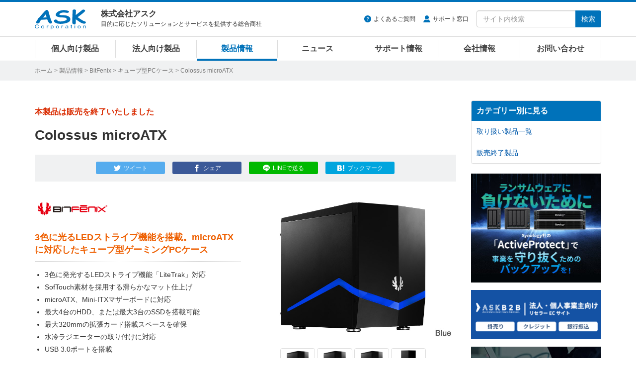

--- FILE ---
content_type: text/html
request_url: https://www.ask-corp.jp/products/bitfenix/cube-pccase/colossus-microatx.html
body_size: 9130
content:
<!DOCTYPE html>
<html lang="ja" prefix="og: http://ogp.me/ns# fb: http://ogp.me/ns/fb# product: http://ogp.me/ns/product#">
<head>
<meta charset="UTF-8">
<meta http-equiv="X-UA-Compatible" content="IE=edge">
<meta property="og:title" content="BitFenix「Colossus microATX」製品情報">
<meta property="og:type" content="article">
<meta property="og:image" content="https://www.ask-corp.jp/products/images_thumb/bitfenix/colossus-microatx_thumb.jpg">
<meta property="og:url" content="https://www.ask-corp.jp/products/bitfenix/cube-pccase/colossus-microatx.html">
<meta property="og:description" content="3色に光るLEDストライプ機能を搭載。microATXに対応したキューブ型ゲーミングPCケース">
<meta property="og:site_name" content="株式会社アスク">
<meta property="og:locale" content="ja_JP">
<meta property="fb:app_id" content="350292498329424">
<meta property="article:publisher" content="https://www.facebook.com/askcorp">
<meta property="article:section" content="BitFenix">
<meta property="article:section" content="キューブ型PCケース">
<meta property="article:published_time" content="2013-02-24T12:45:36+09:00">
<meta property="article:modified_time" content="2024-05-08T15:13:44+09:00">
<meta property="og:updated_time" content="2024-05-08T15:13:44+09:00">
<meta name="twitter:card" content="summary_large_image">
<meta name="twitter:site" content="@askcorp_info">
<meta name="twitter:creator" content="@askcorp_info">
<meta name="description" content="BitFenix「Colossus microATX」製品情報、3色に光るLEDストライプ機能を搭載。microATXに対応したキューブ型ゲーミングPCケース">
<meta name="viewport" content="width=device-width, initial-scale=1">
<meta name="format-detection" content="telephone=no">
<meta name="theme-color" content="#0072ba">
<meta name="robots" content="max-image-preview:large">

<link rel="stylesheet" href="https://stackpath.bootstrapcdn.com/bootstrap/3.4.1/css/bootstrap.min.css" integrity="sha384-HSMxcRTRxnN+Bdg0JdbxYKrThecOKuH5zCYotlSAcp1+c8xmyTe9GYg1l9a69psu" crossorigin="anonymous">
<link rel="stylesheet" href="/static/css/style.css?date=20260120">
<link rel="stylesheet" href="/static/css/splide.css">
<link rel="stylesheet" href="/static/css/photoswipe.css">
<link rel="alternate" type="application/atom+xml" title="Recent Entries" href="https://www.ask-corp.jp/products/atom.xml">
<link rel="shortcut icon" href="/static/img/favicon.ico">
<link rel="apple-touch-icon" href="/static/img/apple-touch-icon.png">
<link rel="canonical" href="https://www.ask-corp.jp/products/bitfenix/cube-pccase/colossus-microatx.html">
<script>
(function(){
  var html = document.getElementsByTagName('html')||[];
  html[0].classList.add('js');
})();
</script>
<script type="application/ld+json">
{
  "@context": "http://schema.org",
  "@type": "Article",
  "name": "BitFenix「Colossus microATX」製品情報",
  "description": "BitFenix「Colossus microATX」製品情報、3色に光るLEDストライプ機能を搭載。microATXに対応したキューブ型ゲーミングPCケース",
  "headline": "BitFenix「Colossus microATX」製品情報",
  "datePublished": "2013-02-24T12:45:36+09:00",
  "dateModified": "2024-05-08T15:13:44+09:00",
  "mainEntityOfPage": {
    "@type": "WebPage",
    "@id": "https://www.ask-corp.jp/products/bitfenix/cube-pccase/colossus-microatx.html"
  },
  "image": {
    "@type": "ImageObject",
    "url": "https://www.ask-corp.jp/products/images_thumb/bitfenix/colossus-microatx_thumb.jpg",
    
    "height": 80,
    "width": 80
  },
  "author": {
    "@type": "Person",
    "name": "株式会社アスク",
    "url": "https://www.ask-corp.jp/"
  },
  "publisher": {
    "@type": "Organization",
    "name": "株式会社アスク",
    "logo": {
      "@type": "ImageObject",
      "url": "https://www.ask-corp.jp/static/img/ask-logo-amp.png",
      "height": 60,
      "width": 153
    }
  }
}
</script>
<script type="application/ld+json">
{
  "@context": "http://schema.org",
  "@type": "BreadcrumbList",
  "itemListElement":
  [
    {
      "@type": "ListItem",
      "position": 1,
      "item":
      {
        "@id": "https://www.ask-corp.jp/",
        "name": "ホーム"
      }
    },
    {
      "@type": "ListItem",
      "position": 2,
      "item":
      {
        "@id": "https://www.ask-corp.jp/products/",
        "name": "製品情報"
      }
    },
    {
      "@type": "ListItem",
      "position": 3,
      "item":
      {
        "@id": "https://www.ask-corp.jp/products/bitfenix/",
        "name": "BitFenix"
      }
    },
    {
      "@type": "ListItem",
      "position": 4,
      "item":
      {
        "@id": "https://www.ask-corp.jp/products/bitfenix/cube-pccase/",
        "name": "キューブ型PCケース"
      }
    }
  ]
}
</script>
<title>Colossus microATX | BitFenix キューブ型PCケース | 株式会社アスク</title>
<!-- Google Tag Manager -->
<script>(function(w,d,s,l,i){w[l]=w[l]||[];w[l].push({'gtm.start':
new Date().getTime(),event:'gtm.js'});var f=d.getElementsByTagName(s)[0],
j=d.createElement(s),dl=l!='dataLayer'?'&l='+l:'';j.async=true;j.src=
'https://www.googletagmanager.com/gtm.js?id='+i+dl;f.parentNode.insertBefore(j,f);
})(window,document,'script','dataLayer','GTM-N39NF2M');</script>
<!-- End Google Tag Manager -->
</head>
<body>
<!-- Google Tag Manager (noscript) -->
<noscript><iframe src="https://www.googletagmanager.com/ns.html?id=GTM-N39NF2M"
height="0" width="0" style="display:none;visibility:hidden"></iframe></noscript>
<!-- End Google Tag Manager (noscript) -->
<div id="wrapper">
    <header id="header" role="banner">
    <div class="menu navbar navbar-default navbar-fixed">
        <div class="container">
            <div class="navbar-header">
                <div class="buttun-group">
                    <button type="button" class="navbar-toggle dropdown-backdrops header-menu-toggle" data-toggle="collapse" data-target="#header-menu .navbar-collapse">
                        <span class="sr-only">メニュー</span><span class="icon-menu"></span>
                    </button>
                    <button type="button" class="navbar-toggle dropdown-backdrops header-search-toggle" data-toggle="collapse" data-target="#header-search">
                        <span class="sr-only">サイト内検索</span><span class="icon-magnifier"></span>
                    </button>
                </div>
                <a href="/" class="navbar-brand"><img src="/static/img/ask-logo.svg" alt="株式会社アスク" width="103" height="40"></a>
                <div id="header-cap" class="navbar-text">
                    <div class="header-cap-inner">
                        <p class="header-cap-title">株式会社アスク</p>
                        <p class="header-cap-sub hidden-xs hidden-sm">目的に応じたソリューションとサービスを提供する総合商社</p>
                        <p class="header-cap-sub hidden-md hidden-lg">ASK Corporation</p>
                    </div>
                </div>
            </div>
            <div id="header-search" class="navbar-collapse collapse">
                <form method="get" action="https://www.ask-corp.jp/mt/mt-search.cgi" class="navbar-form navbar-right" role="search">
                    <ul class="header-link">
                        <li class="header-link-faq"><a href="https://support.ask-corp.jp/hc/ja">よくあるご質問</a></li><li class="header-link-user"><a href="/supports/contact.html">サポート窓口</a></li>
                    </ul>
                    <div class="input-group">
                        <input type="text" name="search" class="form-control" placeholder="サイト内検索" required>
                        <input type="hidden" name="IncludeBlogs" value="14,19,17,15,22,23,16,18,24">
                        <input type="hidden" name="limit" value="20">
                        <span class="input-group-btn"><button type="submit" class="btn btn-primary">検索</button></span>
                    </div>
                </form>
            </div>
        </div>
        <nav id="header-menu" role="navigation">
            <div class="container">
                <div class="row">
                    <div class="navbar-collapse collapse">
                        <ul class="nav navbar-nav">
                            <li><a href="/channel/">個人向け製品</a></li>
                            <li><a href="/biz/">法人向け製品</a></li>
                            <li><a href="/products/">製品情報</a></li>
                            <li><a href="/news/">ニュース</a></li>
                            <li><a href="/supports/">サポート情報</a></li>
                            <li><a href="/company/">会社情報</a></li>
                            <li><a href="/inquiry/">お問い合わせ</a></li>
                        </ul>
                    </div>
                </div>
            </div>
        </nav>
    </div>
</header>
    <div id="page-list">
        <div class="container">
            <div class="page-list-inner"><span class="hidden-xs"><a href="/">ホーム</a> &gt; </span><a href="https://www.ask-corp.jp/products/">製品情報</a> &gt; <a href="https://www.ask-corp.jp/products/bitfenix/">BitFenix</a> &gt; <a href="https://www.ask-corp.jp/products/bitfenix/cube-pccase/">キューブ型PCケース</a> &gt; Colossus microATX</div>
        </div>
    </div>
    <div id="content">
        <div class="container-outer">
            <div class="container">
                <div class="row">
                    <div class="col-md-9">
                        <main role="main">
                            <div class="content-header mb30">
                                <div class="header-meta redb">本製品は販売を終了いたしました</div>
                                <h1 class="header-title-entry">Colossus microATX</h1>
                                <div class="sns-btn"><a class="btn btn-xs btn-twitter" href="https://twitter.com/intent/tweet?text=Colossus%20microATX%20%7c%20%e6%a0%aa%e5%bc%8f%e4%bc%9a%e7%a4%be%e3%82%a2%e3%82%b9%e3%82%af&amp;url=https%3A%2F%2Fwww.ask-corp.jp%2Fproducts%2Fbitfenix%2Fcube-pccase%2Fcolossus-microatx.html&amp;via=askcorp_info" target="_blank" rel="nofollow"><span class="hidden-xs">ツイート</span></a><a class="btn btn-xs btn-facebook" href="https://www.facebook.com/sharer/sharer.php?u=https%3A%2F%2Fwww.ask-corp.jp%2Fproducts%2Fbitfenix%2Fcube-pccase%2Fcolossus-microatx.html" target="_blank" rel="nofollow"><span class="hidden-xs">シェア</span></a><a class="btn btn-xs btn-line" href="https://social-plugins.line.me/lineit/share?url=https%3A%2F%2Fwww.ask-corp.jp%2Fproducts%2Fbitfenix%2Fcube-pccase%2Fcolossus-microatx.html" target="_blank" rel="nofollow"><span class="hidden-xs">LINEで送る</span></a><a class="btn btn-xs btn-hatena" href="https://b.hatena.ne.jp/entry/https://www.ask-corp.jp/products/bitfenix/cube-pccase/colossus-microatx.html" target="_blank" rel="nofollow"><span class="hidden-xs">ブックマーク</span></a></div>
                            </div>
                            <article>
                                <div class="content-body content-entry">
                                        <div class="entry_left">
    <!-- メーカーロゴ -->
    <h2><img src="https://www.ask-corp.jp/static/img/maker/logo_bitfenix.png" alt="BitFenix" /></h2>
    <!-- 製品の説明 -->
    <h2 class="product_info">3色に光るLEDストライプ機能を搭載。microATXに対応したキューブ型ゲーミングPCケース</h2>
    <!-- 製品の特徴など -->
    <ul>
        <li>3色に発光するLEDストライプ機能「LiteTrak」対応</li>
        <li>SofTouch素材を採用する滑らかなマット仕上げ</li>
        <li>microATX、Mini-ITXマザーボードに対応</li>
        <li>最大4台のHDD、または最大3台のSSDを搭載可能</li>
        <li>最大320mmの拡張カード搭載スペースを確保</li>
        <li>水冷ラジエーターの取り付けに対応</li>
        <li>USB 3.0ポートを搭載</li>
        <li>120mm冷却ファンを2基搭載し、最大5基のファンを取付可能</li>
    </ul>
    <!-- 製品の情報 -->
    <p class="news_info"><a href="http://www.coneco.net/taiken/recruit/detail?recruit_id=400" target="_blank" rel="noopener noreferrer">coneco.netの体験レビューで紹介して頂きました。</a></p><br />
    <p class="news_info">型番：BFC-CLM-300-KKLS1-RP</p>
    <p class="news_info">JANコード：4537694180948</p>
    <p class="news_info_link"><a href="http://www.bitfenix.com/global/en/products/chassis/colossus-micro-atx">メーカー製品ページ</a></p>
    <p class="news_info_link"><a href="https://static.ask-corp.jp/high-res/bitfenix/colossus-microatx.zip">高解像度画像ダウンロード</a></p><br />
    <p><span><a href="https://www.ask-corp.jp/guide/bitfenix-microatx-pccase.html">製品レポートはこちら</a></span></p>
</div>
<div class="entry_right">
    <!-- 画像ギャラリー -->
    <p class="target"><img src="https://www.ask-corp.jp/products/images/bitfenix/colossus-microatx_01.jpg" width="465" height="320" alt="" /></p><br />
        <p class="thumbnail">
            <img src="https://www.ask-corp.jp/products/images/bitfenix/colossus-microatx_01.jpg" width="75" height="52" alt="" />
            <img src="https://www.ask-corp.jp/products/images/bitfenix/colossus-microatx_02.jpg" width="75" height="52" alt="" />
            <img src="https://www.ask-corp.jp/products/images/bitfenix/colossus-microatx_03.jpg" width="75" height="52" alt="" />
            <img src="https://www.ask-corp.jp/products/images/bitfenix/colossus-microatx_04.jpg" width="75" height="52" alt="" />
        </p>
        <p class="thumbnail">
            <img src="https://www.ask-corp.jp/products/images/bitfenix/colossus-microatx_05.jpg" width="75" height="52" alt="" />
            <img src="https://www.ask-corp.jp/products/images/bitfenix/colossus-microatx_06.jpg" width="75" height="52" alt="" />
            <img src="https://www.ask-corp.jp/products/images/bitfenix/colossus-microatx_07.jpg" width="75" height="52" alt="" />
            <img src="https://www.ask-corp.jp/products/images/bitfenix/colossus-microatx_08.jpg" width="75" height="52" alt="" />
        </p>
    <div class="imgcenter">
        <a class="img_group" title="" href="https://www.ask-corp.jp/products/images/bitfenix/colossus-microatx_01.jpg"><img src="https://www.ask-corp.jp/static/img/btn-img-gallery.png" alt="画像を拡大" width="120" height="31"></a>
        <a class="img_group" title="" href="https://www.ask-corp.jp/products/images/bitfenix/colossus-microatx_02.jpg"></a>
        <a class="img_group" title="" href="https://www.ask-corp.jp/products/images/bitfenix/colossus-microatx_03.jpg"></a>
        <a class="img_group" title="" href="https://www.ask-corp.jp/products/images/bitfenix/colossus-microatx_04.jpg"></a>
        <a class="img_group" title="" href="https://www.ask-corp.jp/products/images/bitfenix/colossus-microatx_05.jpg"></a>
        <a class="img_group" title="" href="https://www.ask-corp.jp/products/images/bitfenix/colossus-microatx_06.jpg"></a>
        <a class="img_group" title="" href="https://www.ask-corp.jp/products/images/bitfenix/colossus-microatx_07.jpg"></a>
        <a class="img_group" title="" href="https://www.ask-corp.jp/products/images/bitfenix/colossus-microatx_08.jpg"></a>
    </div>
</div>
<!-- 製品別の情報 -->
<h3>製品の詳細について</h3>
<div class="news_infobox">
    <p><strong>製品の詳細情報についてはメーカー製品ページをご覧下さい。</strong></p>
    <p><a href="http://www.bitfenix.com/global/en/products/chassis/colossus-micro-atx" class="imghover"><img src="https://www.ask-corp.jp/static/img/btn-products-maker.gif" alt="メーカー製品情報はこちら" /></a></p>
</div>
<!--<h3>製品特徴</h3> -->
<h3>製品概要</h3>
<table class="news_table" width="650" cellspacing="1" cellpadding="0">
    <tr>
        <td width="150"><strong>製品名</strong></td>
        <td width="500">Colossus (mATX) Black</td>
    </tr>
    <tr>
        <td><strong>カラー</strong></td>
        <td width="500">ブラック</td>
    </tr>
    <tr>
        <td width="150"><strong>型番</strong></td>
        <td width="500">BFC-CLM-300-KKLS1-RP</td>
    </tr>
    <tr>
        <td width="150"><strong>JANコード</strong></td>
        <td width="500">4537694180948</td>
    </tr>
    <tr>
        <td width="150"><strong>アスクコード</strong></td>
        <td width="500">CS4687</td>
    </tr>
    <tr>
        <td width="150"><strong>発売時期</strong></td>
        <td width="500">2014年 3月</td>
    </tr>
</table>
<br />
<p class="news_info">※ 記載された製品名、社名等は各社の商標または登録商標です。</p>
<p class="news_info">※ 仕様、外観など改良のため、予告なく変更する場合があります。</p>
<p class="news_info">※ 製品に付属・対応する各種ソフトウェアがある場合、予告なく提供を終了することがあります。提供が終了された各種ソフトウェアについての問い合わせにはお応えできない場合がありますので予めご了承ください。</p>
<dl class="dl_top_border">
    <dt>●BitFenix社 概要</dt>
    <dd>BitFenix社は、ユーザーのニーズに応えるソリューションを設計し、最新の技術と優れたデザインを組み合わせることに焦点を当てたPCケースをはじめとする様々な周辺機器を提供しております。</dd>
    <dd>メーカーウェブサイト：<a href="http://www.bitfenix.com/">http://www.bitfenix.com/</a></dd>
</dl>
                                    <address>
    <div class="news_infobox">
        <div class="news_infobox-inner">
            <p>製品に関するご質問や納期のご確認、お見積り依頼など、お気軽にお問い合わせください</p>
            <a class="btn btn-danger btn-xl btn-inquiry" href="https://inquiry.ask-corp.jp/hc/ja/requests/new?tf_36906770201113=%E8%B3%BC%E5%85%A5%E5%89%8D%E3%81%AE%E5%95%8F%E5%90%88%E3%81%9B&tf_subject=%E3%81%94%E8%B3%BC%E5%85%A5%E5%89%8D%E3%81%AE%E3%81%8A%E5%95%8F%E3%81%84%E5%90%88%E3%82%8F%E3%81%9B&tf_36742629383449=BitFenix&tf_37017961333529=Colossus%20microATX">お問い合わせはこちら</a>
        </div>
    </div>
</address>
<h3>関連製品のご紹介</h3>
        <div class="thumb-article-list-product row gtr20">
        </div>
            <div class="thumb-article-list-product row gtr20">
            </div>
        <p>ただいま、関連製品はございません。</p>
                                </div>
                            </article>
                        </main>
                    </div>
                    <div class="col-md-3 hidden-sm hidden-xs">
                        <aside role="complementary">
    <div class="panel-group" id="accordion">
        <div class="panel panel-default">
            <div class="panel-heading"><h3 class="panel-title"><a class="no-scroll" data-toggle="collapse" data-parent="#accordion" href="#category-accordion">カテゴリー別に見る</a></h3></div>
            <div id="category-accordion" class="list-group panel-collapse collapse in">
                        <a href="https://www.ask-corp.jp/products/bitfenix/" title="BitFenix(ビットフェニックス)社製品の取り扱いは終了しております。" class="list-group-item">取り扱い製品一覧</a>
                        <a href="https://www.ask-corp.jp/products/bitfenix/eol/" title="BitFenix(ビットフェニックス)社、販売終了製品の一覧ページです。" class="list-group-item">販売終了製品</a>
            </div>
        </div>
    </div>
</aside>

<div class="banner hidden-xs">
    <div class="mb15">
        <a href="/special/synology/activeprotect-appliance/" class="imghover gtm-side-banner"><img class="img-responsive" src="/static/img/bnr/sidebar/260115_activeprotect-appliance.jpg" alt="Synology ActiveProtect 事業を守り抜くランサムウェア対策" width="263" height="219" loading="lazy"></a>
    </div>
    <!--<div class="mb15">
        <a href="https://b2b.ask-corp.jp/" class="imghover gtm-side-banner"><img class="img-responsive" src="/static/img/bnr/sidebar/240417_askb2b-sq.png" alt="ASK B2B 法人・SOHO・個人事業主リセラーのための会員制ECサイト" width="263" height="219" loading="lazy"></a>
    </div>-->
    <div class="mb15">
        <a href="https://b2b.ask-corp.jp/" class="imghover gtm-side-banner"><img class="img-responsive" src="/static/img/bnr/sidebar/240417_askb2b.png" alt="ASK B2B 法人・SOHO・個人事業主リセラーのための会員制ECサイト" width="263" height="100" loading="lazy"></a>
    </div>
    <div class="mb15">
        <a href="/inquiry/biz-mail-magazine.html" class="imghover gtm-side-banner"><img class="img-responsive" src="/static/img/bnr/sidebar/biz_mail-magazine_sm.jpg" alt="法人向けメルマガ" width="263" height="70" loading="lazy"></a>
    </div>
    <div class="mb15">
        <a href="/inquiry/graphicsboard.html" class="imghover gtm-side-banner"><img class="img-responsive" src="/static/img/bnr/sidebar/190320_graphicsboard.png" alt="グラフィックボード ご購入者様用アンケート" width="263" height="70" loading="lazy"></a>
    </div>
    <!-- <div class="mb15">
        <a href="/company/recruitment.html" class="imghover gtm-side-banner"><img class="img-responsive" src="/static/img/bnr/sidebar/190320_recruitment.png" alt="人材募集のお知らせ" width="263" height="70" loading="lazy"></a>
    </div> -->
</div>
                    </div>
                </div>
            </div>
        </div>
    </div>
    <footer id="footer" role="contentinfo">
    <div class="pt0 pb20 bg-black">
        <div class="pagetop lh1"><a href="#"><img src="/static/img/icon-footer-pagetop.svg" alt="ページの先頭へ戻る" width="24" height="24"></a></div>
        <div class="container">
            <div class="row gtr10 hidden-xs">
                <div class="col-sm-3">
                    <dl class="sitemap-pc">
                        <dt><a href="/products/">製品情報</a></dt>
                        <dd><a href="/products/manufacturers.html">取り扱いメーカー</a></dd>
                        <dd><a href="/products/new-products.html">新製品情報</a></dd>
                        <dd><a href="/products/pc-parts.html">PCパーツ製品</a></dd>
                        <dd><a href="/products/pc-peripherals.html">パソコン周辺機器</a></dd>
                        <dd><a href="/products/esports-gaming.html">eスポーツ、ゲーミング関連製品</a></dd>
                        <dd><a href="/products/pc-barebone.html">パソコン ワークステーション</a></dd>
                        <dd><a href="/biz/xr.html">VR対応製品</a></dd>
                        <dd><a href="/products/smartphone-tablet.html">スマートフォン、タブレット</a></dd>
                        <dd><a href="/products/iot-smart-home.html">IoT スマートホーム関連製品</a></dd>
                        <dd><a href="/products/audio.html">オーディオ関連製品</a></dd>
                        <dd><a href="/products/camera.html">カメラ関連製品</a></dd>
                        <dd><a href="/products/outdoor.html">アウトドア関連製品</a></dd>
                        <dd><a href="/products/ai-deep-learning.html">AI ディープラーニング関連製品</a></dd>
                        <dd><a href="/products/virtualization.html">仮想化関連製品</a></dd>
                        <dd><a href="/products/embedded.html">組み込みシステム</a></dd>
                        <dd><a href="/products/pro-video.html">業務用映像機器</a></dd>
                        <dd><a href="/products/server-network.html">ストレージ、サーバー関連製品</a></dd>
                        <dd><a href="/products/ict-education.html">ICT教育関連製品</a></dd>
                        <dd><a href="/products/software-solution.html">ソフトウェアソリューション</a></dd>
                    </dl>
                </div>
                <div class="col-sm-3">
                    <dl class="sitemap-pc">
                        <dt><a href="/news/">ニュース</a></dt>
                        <dd><a href="/news/press/">新製品のリリース情報</a></dd>
                        <dd><a href="/news/event/">イベント情報</a></dd>
                        <dd><a href="/news/campaign/">キャンペーンのお知らせ</a></dd>
                        <dd><a href="/news/seminar/">セミナーのお知らせ</a></dd>
                        <dd><a href="/news/ask/">アスクからのお知らせ</a></dd>
                        <dt>導入サポート</dt>
                        <dd><a href="/channel/">個人向け製品</a></dd>
                        <dd><a href="/biz/">法人向け製品</a></dd>
                        <dd><a href="/casestudy/">採用事例</a></dd>
                        <dd><a href="/products/lending.html">法人様向け貸し出しサービス</a></dd>
                        <dd><a href="/guide/">製品レポート</a></dd>
                    </dl>
                </div>
                <div class="col-sm-3">
                    <dl class="sitemap-pc">
                        <dt><a href="/supports/">サポート情報</a></dt>
                        <dd><a href="/supports/contact.html">サポート窓口</a></dd>
                        <dd><a href="https://support.ask-corp.jp/hc/ja">よくあるご質問（FAQ）</a></dd>
                        <dd><a href="/supports/warranty.html">保証規定</a></dd>
                        <dd><a href="/register/">ユーザー登録</a></dd>
                        <dd><a href="/supports/ati_driver.html">AMD Radeonドライバダウンロード</a></dd>
                        <dd><a href="/supports/nvidia_driver.html">NVIDIAドライバダウンロード</a></dd>
                        <dt><a href="/inquiry/">お問い合わせ</a></dt>
                        <dd><a href="/inquiry/stocking.html">仕入れに関するお問い合わせ</a></dd>
                        <dd><a href="/inquiry/info.html">ご購入前のお問い合わせ</a></dd>
                        <dd><a href="https://support.ask-corp.jp/hc/ja/requests/new">ご購入後のお問い合わせ</a></dd>
                        <dd><a href="/inquiry/other.html">その他のお問い合わせ</a></dd>
                    </dl>
                </div>
                <div class="col-sm-3">
                    <dl class="sitemap-pc">
                        <dt><a href="/company/">会社情報</a></dt>
                        <dd><a href="/company/outline.html">会社概要</a></dd>
                        <dd><a href="/company/access.html">アクセスマップ</a></dd>
                        <dd><a href="/company/recruitment.html">採用情報</a></dd>
                        <dd><a href="/company/mecenat.html">メセナ活動</a></dd>
                        <dd><a href="/company/logo.html">コーポレートロゴ</a></dd>
                        <dd class="mb20"><a href="/company/english.html">English</a></dd>
                        <dd><a href="https://x.com/askcorp_info" target="_blank" rel="noopener noreferrer"><img src="/static/img/icon-sns-x.svg" alt="アスク公式Xページ" width="22" height="22"></a><a href="https://www.facebook.com/askcorp" target="_blank" rel="noopener noreferrer"><img src="/static/img/icon-sns-facebook.svg?date=20230113" alt="アスク公式Facebookページ" width="22" height="22"></a><a href="https://www.youtube.com/askcorpinfo" target="_blank" rel="noopener noreferrer"><img src="/static/img/icon-sns-youtube.svg?date=20230113" alt="アスク公式YouTubeチャンネル" width="22" height="22"></a><a href="https://bsky.app/profile/askcorp.bsky.social" target="_blank" rel="noopener noreferrer"><img src="/static/img/icon-sns-bluesky.svg" alt="アスク公式Blueskyページ" width="22" height="22"></a></dd>
                    </dl>
                </div>
            </div>
            <div class="row visible-xs">
                <ul class="sitemap-mobile">
                    <li><a href="/">ホーム</a></li>
                    <li><a href="/products/">製品情報</a></li>
                    <li><a href="/channel/">個人向け製品</a></li>
                    <li><a href="/biz/">法人向け製品</a></li>
                    <li><a href="/news/">ニュース</a></li>
                    <li><a href="/supports/">サポート情報</a></li>
                    <li><a href="/guide/">製品レポート</a></li>
                    <li><a href="/casestudy/">採用事例</a></li>
                    <li><a href="/company/">会社情報</a></li>
                    <li><a href="/inquiry/">お問い合わせ</a></li>
                </ul>
            </div>
            <div id="privacy" class="clearfix">
                <img src="/static/img/ask-logo.svg" alt="株式会社アスク" width="103" height="40">
                <p class="privacy-cap hidden-sm">ASK for your solutions<br>世界中にあふれる魅力的な製品をいち早く皆さまへ</p>
                <p class="privacy-cap visible-sm">株式会社アスク<br>ASK for your solutions</p>
                <p class="privacy-sns visible-xs"><a href="https://x.com/askcorp_info" target="_blank" rel="noopener noreferrer"><img src="/static/img/icon-sns-x.svg" alt="アスク公式Xページ" width="20" height="20"></a><a href="https://www.facebook.com/askcorp" target="_blank" rel="noopener noreferrer"><img src="/static/img/icon-sns-facebook.svg?date=20230113" alt="アスク公式Facebookページ" width="20" height="20"></a><a href="https://www.youtube.com/askcorpinfo" target="_blank" rel="noopener noreferrer"><img src="/static/img/icon-sns-youtube.svg?date=20230113" alt="アスク公式YouTubeチャンネル" width="20" height="20"></a><a href="https://bsky.app/profile/askcorp.bsky.social" target="_blank" rel="noopener noreferrer"><img src="/static/img/icon-sns-bluesky.svg" alt="アスク公式Blueskyページ" width="20" height="20"></a></p>
                <div class="privacy-inner">
                    <ul class="privacy-link">
                        <li><a href="/company/disclaimer.html">免責事項</a></li><li><a href="/privacy/">プライバシーポリシー</a></li>
                    </ul>
                    <small>&#169; 2026 ASK Corporation</small>
                </div>
            </div>
        </div>
    </div>
</footer>
</div>
<script src="https://ajax.googleapis.com/ajax/libs/jquery/3.7.1/jquery.min.js"></script>
<script src="https://stackpath.bootstrapcdn.com/bootstrap/3.4.1/js/bootstrap.min.js" integrity="sha384-aJ21OjlMXNL5UyIl/XNwTMqvzeRMZH2w8c5cRVpzpU8Y5bApTppSuUkhZXN0VxHd" crossorigin="anonymous"></script>
<script src="/static/jquery/imagesloaded.js?date=20241125"></script>
<script src="/static/jquery/jquery.matchHeight.js"></script>
<script src="/static/js/splide.js"></script>
<script src="/static/js/scrollreveal.js"></script>
<script src="/static/js/common.js?date=20260119"></script>
<script>
$('.thumb-article-list-product').imagesLoaded( function() {
    $('.col-inner-thumb-article-list').matchHeight();
});
</script>
<script>
$(function() {
    var windowWidth = window.innerWidth;
    var limit = (windowWidth < 767) ? 7 : 13;
    $("div.entry_left ul").each(function () {
        var $ul = $(this);
        var $items = $ul.find("li");
        if ($items.length > limit) {
            $items.slice(limit).hide();
            $ul.append('<li class="show-more">すべて見る</li>');
            $ul.find(".show-more").on("click", function() {
                $items.show(400);
                $(this).remove();
            });
        }
    });
});
</script>
<script>
$(function() {
	$("#showModalBtn").click(function () {
		$("#modal-show").modal("show");
	});
});
</script>
<script type="module">
document.addEventListener("DOMContentLoaded", async () => {
  const BREAKPOINT = 767;
  let thumbs = document.querySelectorAll(".thumbnail img");
  if (!thumbs.length) {
    thumbs = document.querySelectorAll(".target img");
  }
  if (!thumbs.length) return;
  const loadSize = src => new Promise(resolve => {
    const i = new Image();
    i.onload = () => resolve({ src, width: i.naturalWidth, height: i.naturalHeight });
    i.src = src;
  });
  const images = await Promise.all([...thumbs].map(t => loadSize(t.src)));
  let splide, pswp, isPc;
  const render = async () => {
    const nextIsPc = window.innerWidth > BREAKPOINT;
    if (isPc === nextIsPc) return;
    isPc = nextIsPc;
    pswp?.destroy();
    splide?.destroy(true);
    pswp = splide = null;
    document.querySelector(".target").innerHTML = `
      <div id="splide-main" class="splide"><div class="splide__track"><ul class="splide__list">
        ${images.map(({ src, width, height }) => `
          <li class="splide__slide">
            ${isPc
              ? `<a href="${src}" data-pswp-width="${width}" data-pswp-height="${height}" class="pswp-trigger imghover"><img src="${src}"></a>`
              : `<img src="${src}">`}
          </li>`).join("")}
      </ul></div></div>`;
    const isSingle = thumbs.length === 1;
    splide = new Splide("#splide-main", {
      type: "loop",
      arrows: false,
      pagination: false,
      flickPower: 100,
      drag: !isSingle,
    }).mount();
    thumbs.forEach((t, i) => t.onclick = () => splide.go(i));
    if (isPc) {
      const { default: PhotoSwipeLightbox } = await import("/static/js/photoswipe-lightbox.esm.js");
      pswp = new PhotoSwipeLightbox({
        gallery: "#splide-main",
        children: ".splide__slide:not(.splide__slide--clone) .pswp-trigger",
        pswpModule: () => import("/static/js/photoswipe.esm.js"),
        showHideAnimationType: "fade",
        clickToCloseNonZoomable: false
      });
      pswp.init();
      pswp.on("afterInit", () => {
        const gallery = pswp.pswp;
        if (!gallery) return;
        const el = gallery.element;
        const container = el.querySelector(".pswp__container");
        const prevBtn = el.querySelector(".pswp__button--arrow--prev");
        const nextBtn = el.querySelector(".pswp__button--arrow--next");
        let isArrowAction = false;
        container.style.transitionProperty = "transform";
        container.style.transitionTimingFunction = "ease";
        const disableAnim = () => {
          container.style.transitionDuration = "0ms";
        };
        const enableAnim = () => {
          container.style.transitionDuration = ".333s";
          container.style.transform += " translateX(0.001px)";
        };
        prevBtn.addEventListener("pointerdown", () => {
          isArrowAction = true;
          enableAnim();
        });
        nextBtn.addEventListener("pointerdown", () => {
          isArrowAction = true;
          enableAnim();
        });
        container.addEventListener("pointerdown", e => {
          if (e.target.closest(".pswp__img")) {
            disableAnim();
            el.classList.add("is-grabbing");
          }
        });
        window.addEventListener("pointerup", () => {
          if (isArrowAction) {
            enableAnim();
            isArrowAction = false;
          } else {
            disableAnim();
          }
          el.classList.remove("is-grabbing");
        });
      });
    }
  };
  render();
  let resizeTimer;
  window.addEventListener("resize", () => {
    clearTimeout(resizeTimer);
    resizeTimer = setTimeout(render, 150);
  });
});
</script>
</body>
</html>